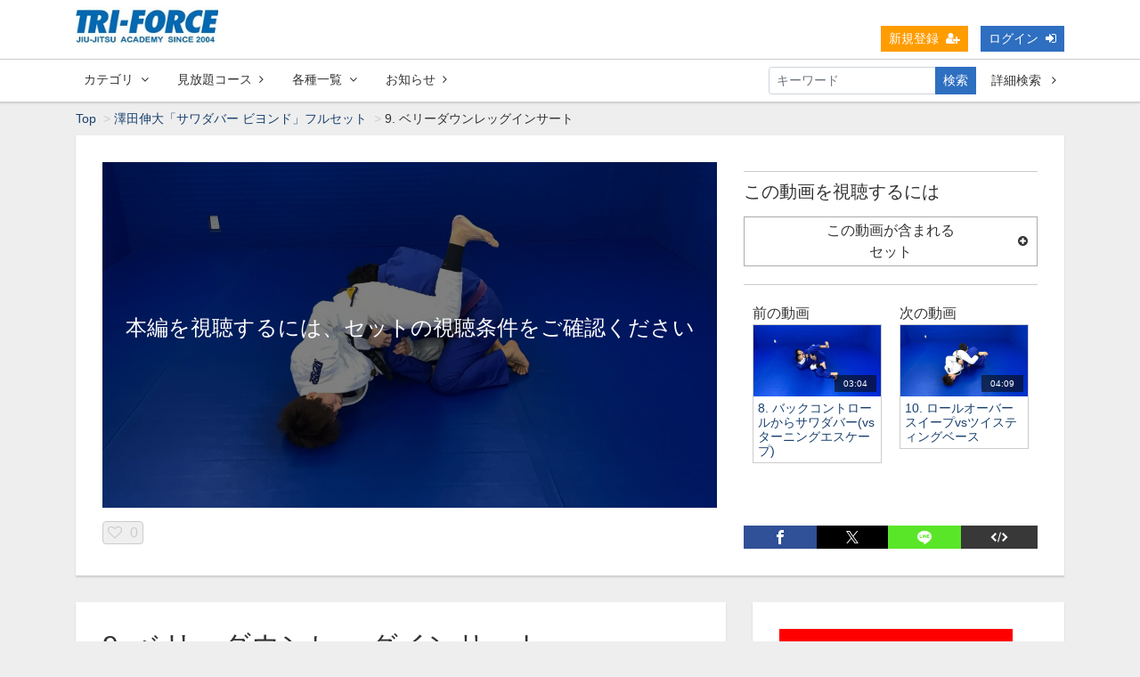

--- FILE ---
content_type: text/html; charset=UTF-8
request_url: https://triforce-online.com/set/1764/con/1753?from_category_id=3
body_size: 12566
content:
<!DOCTYPE html>
<html lang="ja">
    <head>
        <meta name="google-site-verification" content="vjTSWSdYlO_CQBsPXY-k255oRf8W6DEwSvXQPK7Mt1g" />
        <meta name="google-site-verification" content="String_we_ask_for">
        <meta name="google-site-verification" content="71ekclXdy3wLNuilfw4Ov6GLawJZOtTh5sgq_Eye5LY" />
        <meta charset="utf-8">
        <title>9. ベリーダウンレッグインサート | トライフォース柔術オンライントレーニング Tri-force BJJ online training</title>
        <meta name="viewport" content="width=device-width,initial-scale=1">
        <meta name="description" content="ベリーダウンレッグインサート
Belly down leg insert">
        <meta name="format-detection" content="telephone=no">
        <meta http-equiv="X-UA-Compatible" content="IE=edge">
        <link rel="icon" type="image/png" href="/file_upload/favicon_image.png">
        <link rel="manifest" href="https://triforce-online.com/manifest.json?ver=4.19.1">

                                    <meta property="og:type" content="article">
                        <meta property="og:title" content="9. ベリーダウンレッグインサート | トライフォース柔術オンライントレーニング Tri-force BJJ online training">
            <meta property="og:site_name" content="トライフォース柔術オンライントレーニング Tri-force BJJ online training">
            <meta property="og:description" content="ベリーダウンレッグインサート Belly down leg insert">
            <meta property="og:url" content="https://triforce-online.com/set/1764/con/1753?from_category_id=3">
            <meta property="og:image" content="https://triforce-online.com/storage/generated/images/thumbnail/960x540/content-a63fc8c5d915e1f1a40f40e6c7499863-thumbnail.jpg?ts=1751508943">
        
                    <meta name="twitter:card" content="summary">
            <meta name="twitter:title" content="9. ベリーダウンレッグインサート | トライフォース柔術オンライントレーニング Tri-force BJJ online training">
            <meta name="twitter:description" content="ベリーダウンレッグインサート Belly down leg insert">
            <meta name="twitter:url" content="https://triforce-online.com/set/1764/con/1753?from_category_id=3">
            <meta name="twitter:image" content="https://triforce-online.com/storage/generated/images/thumbnail/960x540/content-a63fc8c5d915e1f1a40f40e6c7499863-thumbnail.jpg?ts=1751508943">
        
                    <link rel="stylesheet" href="https://triforce-online.com/lib/slick/slick.css?ver=4.19.1">
            <link rel="stylesheet" href="https://triforce-online.com/lib/slick/slick-theme.css?ver=4.19.1">
            <link rel="stylesheet" href="https://triforce-online.com/css/bootstrap/bootstrap.css?ver=4.19.1">
            <link rel="stylesheet" href="https://triforce-online.com/css/font-awesome/font-awesome.css?ver=4.19.1">
            <link rel="stylesheet" href="https://triforce-online.com/css/jq-ui/jquery-ui.min.css?ver=4.19.1">
            <link rel="stylesheet" href="/file_upload/20250615.css">

                            <link rel="stylesheet" href="https://triforce-online.com/css/theme/blue.css?ver=4.19.1">
                    
        <script>
            var Socialcast = {};
            Socialcast.csrfToken = "wtBUwp6RvoO79OIoc7OXpe0mNNgubTCIIq5eZvW1";
                                </script>
                    <!-- script -->
            <script src="https://triforce-online.com/js/jquery-2.2.4.min.js?ver=4.19.1"></script>
            <script src="https://www.gstatic.com/firebasejs/5.5.7/firebase-app.js"></script>
            <script src="https://www.gstatic.com/firebasejs/5.5.7/firebase-messaging.js"></script>
            <script src="https://triforce-online.com/js/modernizr-custom.js?ver=4.19.1"></script>
            <!-- slick -->
            <script src="https://triforce-online.com/js/slick/slick.min.js?ver=4.19.1"></script>
            <!-- //slick -->
            <!-- tile.js -->
            <script src="https://triforce-online.com/js/jquery.tile.min.js?ver=4.19.1"></script>
            <!-- //tile.js -->
            <!-- bootstrap -->
            <script src="https://triforce-online.com/js/tether.min.js?ver=4.19.1"></script>
            <script src="https://triforce-online.com/js/bootstrap.min.js?ver=4.19.1"></script>
            <!-- //bootstrap -->
            <!-- datepicker -->
            <script src="https://triforce-online.com/js/jquery-ui.min.js?ver=4.19.1"></script>
            <script src="https://triforce-online.com/js/datepicker-ja.js?ver=4.19.1"></script>
            <!-- //datepicker -->

            <script src="https://cdnjs.cloudflare.com/ajax/libs/jsviews/1.0.1/jsviews.min.js"></script>
            <script src="https://triforce-online.com/js/moment.min.js?ver=4.19.1"></script>
            <script src="https://triforce-online.com/js/base.js?ver=4.19.1"></script>
            <script src="https://triforce-online.com/js/app.js?ver=4.19.1"></script>
            <script src="https://triforce-online.com/js/app.favorite.js?ver=4.19.1"></script>
            <script src="https://triforce-online.com/js/app.comment.js?ver=4.19.1"></script>
            <script src="https://triforce-online.com/js/app.watch-history.js?ver=4.19.1"></script>
                    
<script>
$(function(){
            var startTime = 0;
    
    if ('initPlayer' in window) {
        initPlayer(startTime);
    }

    if ('initSamplePlayer' in window) {
        initSamplePlayer();
    }
});
</script>
    </head>
    <body id="page-contents-show">
        <!-- Modal -->
<div class="modal fade" id="modal-login" tabindex="-1" role="dialog" aria-labelledby="modal-label-login" aria-hidden="true">
    <div class="modal-dialog" role="document">
        <div class="modal-content">
            <div class="modal-header">
                <h5 class="modal-title" id="modal-label-login">ログイン</h5>
                <button type="button" class="close" data-dismiss="modal" aria-label="Close">
                    <span aria-hidden="true">&times;</span>
                </button>
            </div>
            <div class="modal-body">
                    
                <div class="box-section">
                        <form method="POST" action="https://triforce-online.com/login" accept-charset="UTF-8" novalidate="novalidate"><input name="_token" type="hidden" value="wtBUwp6RvoO79OIoc7OXpe0mNNgubTCIIq5eZvW1">

                                    <div class="form-group"  >
    
    <label for="email" class="form-control-label marked required">メールアドレス</label>

        <input class="form-control" required="required" name="email" type="email" id="email">

    
            </div>
    
                                            <div class="form-group"  >
    
    <label for="password" class="form-control-label marked required">パスワード</label>

        <input class="form-control" required="required" name="password" type="password" id="password">

    
            </div>
    
                                

        <input class="form-control" name="redirect_to" type="hidden" value="https://triforce-online.com/set/1764/con/1753">

    

                                    <div class="btn-area-center"  >

<button class="btn btn-theme" type="submit">ログイン</button> 

    </div>

            
    </form>

                    <div class="btn-area-center">
                        <a class="btn" href="https://triforce-online.com/password/reset">ログインできない方はこちら<i class="fa fa-angle-right" aria-hidden="true"></i></a>
                                                    <a class="btn" href="https://triforce-online.com/entry?redirect_to=https%3A%2F%2Ftriforce-online.com%2Fset%2F1764%2Fcon%2F1753">新規登録はこちら<i class="fa fa-angle-right" aria-hidden="true"></i></a>
                                            </div>
                </div>
                                    
                <div class="box-section">
                    <h5>ソーシャルログイン</h5>
                    <div class="btn-area-center">
                                                    
                            <a class="btn btn-google icon" data-post="true" href="https://triforce-online.com/OAuth/google/login?redirect_to=https%3A%2F%2Ftriforce-online.com%2Fset%2F1764%2Fcon%2F1753"><span class="icon-google"></span>&nbsp;Googleでログイン<i class="fa fa-sign-in"></i></a>
                                            </div>
                </div>
                            </div>
        </div>
    </div>
</div>
<!-- //Modal -->
        <div class="modal fade" id="modal-buy" tabindex="-1" role="dialog" aria-labelledby="modal-label-login" aria-hidden="true">
  <div class="modal-dialog" role="document">
    <div class="modal-content">
      <div class="modal-header">
        <h5 class="modal-title" id="modal-label-login">
          購入するには会員登録が必要です
        </h5>
        <button type="button" class="close" data-dismiss="modal" aria-label="Close">
          <span aria-hidden="true">&times;</span>
        </button>
      </div>
      <div class="modal-body">
        <div class="box-section">
          <div class="row">
                            <div class="col-lg-6">
                  <p class="text-center mb-0">未登録の方は、新規登録</p>
                  <div class="btn-area-center mt-0">
                    <a class="btn btn-accent" href="https://triforce-online.com/entry">新規登録<i class="fa fa-user-plus" aria-hidden="true"></i></a>
                  </div>
                </div>
                <div class="col-lg-6">
                  <p class="text-center mb-0">会員の方はログイン</p>
                  <div class="btn-area-center mt-0">
                    <a class="btn btn-theme" href="https://triforce-online.com/login">ログイン<i class="fa fa-sign-in" aria-hidden="true"></i></a>
                  </div>
                </div>
                      </div>
        </div>
      </div>
    </div>
  </div>
</div>
<!-- //Modal -->

                    <header class="box-header">
    <nav>
        <div class="nav-inner">
            <div class="container">
                <div class="row align-items-end">
                    <div class="col-2">
                                                <div class="logo-area"><a href="https://triforce-online.com"><img src="/file_upload/tf_logo.jpg" alt="トライフォース柔術オンライントレーニング Tri-force BJJ online training"></a></div>
                                            </div>
                    <div class="col-10">
                        <ul class="global-nav-list text-right">
                                                                                                <li><a class="btn btn-accent btn-sm" href="https://triforce-online.com/entry">新規登録<i class="fa fa-user-plus" aria-hidden="true"></i></a></li>
                                                                <li><a class="btn btn-theme btn-sm" href="https://triforce-online.com/login?redirect_to=https%3A%2F%2Ftriforce-online.com%2Fset%2F1764%2Fcon%2F1753">ログイン<i class="fa fa-sign-in" aria-hidden="true"></i></a></li>
                            
                                                  </ul>
                      <!-- //row -->
                    </div>
                </div>
            </div>
        </div>
        <div class="nav-inner">
            <div class="container">
                <div class="row">
                    <div class="col-md-12">
                        <ul class="global-nav-list clearfix">
                            <li>
                                <div class="dropdown-wrapper">
                                    <span class="box-dropdown-key btn btn-global-nav btn-sm"> カテゴリ<i class="fa fa-angle-down" aria-hidden="true"></i></span>
                                    <div class="dropdown-container">
                                                                                     <ul class="category-list box-dropdown-target">                                            <li class="category-list-item">
                                            <h4 class="ttl-sm">
                                                <a class="major-category" href="https://triforce-online.com/contents/category/package">
                                                    単体教則作品
                                                </a>
                                            </h4>
                                            </li>
                                                                                                                                                                            <li class="category-list-item">
                                            <h4 class="ttl-sm">
                                                <a class="major-category" href="https://triforce-online.com/contents/category/seminar">
                                                    セミナー動画
                                                </a>
                                            </h4>
                                            </li>
                                                                                                                                                                            <li class="category-list-item">
                                            <h4 class="ttl-sm">
                                                <a class="major-category" href="https://triforce-online.com/contents/category/libraly">
                                                    テクニックライブラリー
                                                </a>
                                            </h4>
                                            </li>
                                                                                                                                                                            <li class="category-list-item">
                                            <h4 class="ttl-sm">
                                                <a class="major-category" href="https://triforce-online.com/contents/category/basic">
                                                    ベーシックカリキュラム
                                                </a>
                                            </h4>
                                            </li>
                                                                                                                                                                            <li class="category-list-item">
                                            <h4 class="ttl-sm">
                                                <a class="major-category" href="https://triforce-online.com/contents/category/advanced">
                                                    アドバンストカリキュラム
                                                </a>
                                            </h4>
                                            </li>
                                                                                                                                                                            <li class="category-list-item">
                                            <h4 class="ttl-sm">
                                                <a class="major-category" href="https://triforce-online.com/contents/category/master">
                                                    マスターカリキュラム
                                                </a>
                                            </h4>
                                            </li>
                                                                                                                                                                            <li class="category-list-item">
                                            <h4 class="ttl-sm">
                                                <a class="major-category" href="https://triforce-online.com/contents/category/basic-en">
                                                    BASIC Curriculum
                                                </a>
                                            </h4>
                                            </li>
                                             </ul>                                                                             <!-- // category-list -->
                                    </div>
                                </div>
                            </li>
                                                            <li>
                                    <a class="btn btn-global-nav btn-sm" href="https://triforce-online.com/courses">見放題コース<i class="fa fa-angle-right" aria-hidden="true"></i></a>
                                </li>
                                                                                    <li>
                                <div class="dropdown-wrapper">
                                    <span class="box-dropdown-key btn btn-global-nav btn-sm">各種一覧<i class="fa fa-angle-down" aria-hidden="true"></i></span>
                                    <div class="dropdown-container">
                                        <ul class="box-dropdown-target link-list">
                                            <li><a href="https://triforce-online.com/contents/search">新着順</a></li>
                                                                                            <li><a href="https://triforce-online.com/contents/search?s=pc&o=d">再生回数順</a></li>
                                                <li><a href="https://triforce-online.com/contents/search">全て</a></li>
                                                <li><a href="https://triforce-online.com/contents/search?s=fc&o=d">お気に入り順</a></li>
                                                                                                    <li><a href="https://triforce-online.com/contents/search?s=p&o=d">価格順</a></li>
                                                                                                <li><a href="https://triforce-online.com/contents/comming">公開予定の動画一覧</a></li>
                                                                                                                                </ul>
                                    </div>
                                </div>
                            </li>
                            <li>
                                <a class="btn btn-global-nav btn-sm" href="https://triforce-online.com/announce">お知らせ<i class="fa fa-angle-right" aria-hidden="true"></i></a>
                            </li>
                                                        <li>
                                <div class="box-search">
                                    <form class="form-inline" action="https://triforce-online.com/contents/search">
                                        <div class="input-group flex-nowrap align-items-center">
                                            <input class="form-control form-control-sm" name="q[keyword]" type="text" placeholder="キーワード">
                                            <button class="form-control form-control-sm btn-theme" type="submit">検索</button>
                                            <a class="btn btn-global-nav btn-sm ml-2" href="https://triforce-online.com/contents/search/start">詳細検索&nbsp;<i class="fa fa-angle-right" aria-hidden="true"></i></a>
                                        </div>
                                    </form>
                                </div>
                            </li>
                        </ul>
                    </div>
                </div>
                <!-- //row -->
            </div>
            <!-- // .container -->
        </div>
        <!-- // .nav-inner -->
    </nav>
</header>
        
            <main class="box-wrapper">
        


                        
            <nav class="box-breadCrumb">
    <div class="container">
        <ul class="list-breadCrumb">
            <li><a href="https://triforce-online.com">Top</a></li>
                                                <li><a href="https://triforce-online.com/set/1764">澤田伸大「サワダバー ビヨンド」フルセット</a></li>
                                                                <li>9. ベリーダウンレッグインサート</li>
                                    </ul>
    </div><!-- // .container -->
</nav><!-- // .box-breadCrumb -->
            
        <div class="container box-main">
            <div class="row">

                    <div class="col-12 box-content">
        <div class="tile-inner">
            <!-- 動画再生エリア -->
            <div class="row">
                <div class="col-md-8">
                    <div id="videoArea" class="movieWrap">
                                                <div id="videoBox" style="background-image:url(https://triforce-online.com/storage/generated/images/thumbnail/960x540/content-a63fc8c5d915e1f1a40f40e6c7499863-thumbnail.jpg?ts=1751508943); overflow:hidden;">
                            <div class="movieMessage">
                                                                    <p class="ttl-sm">本編を視聴するには、セットの視聴条件をご確認ください</p>
                                                            </div>
                                                    </div>
                                            </div>
                    <div class="box-contents-numbers">
                        <!-- お気に入り数 -->
                            <p class="favorite user-logoff" title="ログインが必要です" data-favorite="false" data-content-id="1753">
    <i class="fa fa-heart-o"></i>
    <span>0</span>
</p>
                        <!-- //お気に入り数 -->
                    </div>
                    <!-- //.box-contents-numbers -->
                </div>
                <div class="col-md-4">
                    <div class="box-contentsInfo">
                        <div class="box-contentsInfo-section">
                            <div class="content-status-box">
                            <span id="status-done" class="tag status-done" style="display: none;"><i class="fa fa-check"></i>視聴済</span>
            </div>
<!-- //.content-status-box -->
                                                    </div>
                        <div class="box-contentsInfo-section purchase-info-area">
                            <h4 class="ttl-xs">この動画を視聴するには</h4>
                                                                                                                                                    <h4 class="btn btn-block btn-toggle">この動画が含まれる<br>セット<i class="fa fa-sm fa-plus-circle"></i></h4>
    <div class="accordion-box">
        <ul>
                            <li><a href="https://triforce-online.com/set/1765">澤田伸大「サワダバー サーガ」トリロジーセット</a></li>
                            <li><a href="https://triforce-online.com/set/1764">澤田伸大「サワダバー ビヨンド」フルセット</a></li>
                            <li><a href="https://triforce-online.com/set/1763">澤田伸大「サワダバー ビヨンド（ボトム編）」</a></li>
                    </ul>
    </div>
                                                    </div>

                                                <div class="box-contentsInfo-section set-movie-area">
                                                        <div class="content-list-item">
                                <span>前の動画</span>
                                <article>
                                    <a href="https://triforce-online.com/set/1764/contents/1754">
                                        <div class="content-thumbnail">
                                            <div class="content-thumbnail-box">
                                                <div class="content-thumbnail-box-inner" style="background-image: url(https://triforce-online.com/storage/generated/images/thumbnail/960x540/content-231141b34c82aa95e48810a9d1b33a79-thumbnail.jpg?ts=1751508943);"></div>
                                                                                                    <time class="movie-time" datetime="03:04">03:04</time>
                                                                                            </div>
                                        </div>
                                        <div class="content-info-box">
                                            <h3>8. バックコントロールからサワダバー(vsターニングエスケープ)</h3>
                                        </div>
                                    </a>
                                </article>
                            </div>
                                                                                    <div class="content-list-item">
                                <span>次の動画</span>
                                <article>
                                    <a href="https://triforce-online.com/set/1764/contents/1752">
                                        <div class="content-thumbnail">
                                            <div class="content-thumbnail-box">
                                                <div class="content-thumbnail-box-inner" style="background-image: url(https://triforce-online.com/storage/generated/images/thumbnail/960x540/content-11c484ea9305ea4c7bb6b2e6d570d466-thumbnail.jpg?ts=1751508943);"></div>
                                                                                                    <time class="movie-time" datetime="04:09">04:09</time>
                                                                                            </div>
                                        </div>
                                        <div class="content-info-box">
                                            <h3>10. ロールオーバースイープvsツイスティングベース</h3>
                                        </div>
                                    </a>
                                </article>
                            </div>
                                                    </div>
                        
                                                                    </div>
                    <!-- //.box-contentsInfo -->
                    <div class="share-area">
    <a class="icon-facebook" href="http://www.facebook.com/sharer.php?u=https://triforce-online.com/set/1764/con/1753" onClick="window.open(encodeURI(decodeURI(this.href)),'fbsharewindow', 'width=480, height=720, toolbar=0, scrollbars=1, resizable=1'); return false;"></a>
    <a class="icon-twitter" href="http://x.com/intent/tweet?url=https://triforce-online.com/set/1764/con/1753" onClick="window.open(encodeURI(decodeURI(this.href)), 'twsharewindow', 'width=480, height=720, toolbar=0, scrollbars=1, resizable=1'); return false;" rel="nofollow"></a>
    <a class="icon-line" href="http://line.me/R/msg/text/?https://triforce-online.com/set/1764/con/1753" onClick="window.open(encodeURI(decodeURI(this.href)), 'linesharewindow', 'width=480, height=720, toolbar=0, scrollbars=1, resizable=1'); return false;" ></a>
            <a class="icon-embed no-scroll-target" href="#" data-toggle="modal" data-target="#embedModal"></a>
        <div class="modal" tabindex="-1" role="dialog" id="embedModal">
            <div class="modal-dialog modal-lg modal-dialog-centered" role="document">
                <div class="modal-content">
                    <div class="modal-header">
                        <h5 class="modal-title">埋め込みコード</h5>
                        <button type="button" class="close" data-dismiss="modal" aria-label="Close">
                            <span aria-hidden="true">&times;</span>
                        </button>
                    </div>
                    <div class="modal-body">
                        <div class="alert alert-success fade" role="alert" style="display:none;">
                            埋め込みコードをクリップボードにコピーしました 
                        </div>
                        <div class="form-row">
                            <div class="form-group col-sm-6 col-xs-12">
                                <select class="form-control" name="embedsize">
                                    <option value="640x360">640x360</option>
                                    <option value="704x396">704x396</option>
                                    <option value="1280x720">1280x720</option>
                                    <option value="custom">サイズを指定</option>
                                </select>
                            </div>
                            <div class="form-group col-sm-3 col-xs-6 customSize" style="display:none;">
                                <input type="text" class="form-control" name="width" placeholder="横幅(px)">
                            </div>
                            <div class="form-group col-sm-3 col-xs-6 customSize" style="display:none;">
                                <input type="text" class="form-control" name="height" placeholder="高さ(px)">
                            </div>
                        </div>
                        <div class="form-row">
                            <div class="form-group col-12">
                                <input type="text" class="form-control" name="embedcode">
                            </div>
                        </div>
                    </div>
                    <div class="modal-footer">
                        <button type="button" class="btn btn-theme" name="copy">コピー</button>
                        <button type="button" class="btn btn-theme" data-dismiss="modal">閉じる</button>
                    </div>
                </div>
            </div>
        </div>
        <script>
        $(function(){
            var embedUrl  = "https://triforce-online.com/contents/embed/1753";
            $('#embedModal input[name="width"]').on('change', function(){
                var width  = $(this).val();
                var height = Math.ceil(width*(9/16));
                var iframeTag = '<iframe width="'+width+'" height="'+height+'" src="'+embedUrl+'" frameborder="0" allowfullscreen></iframe>';

                $('#embedModal input[name="height"]').val(height);
                $('#embedModal input[name="embedcode"]').val(iframeTag);
            });

            $('#embedModal input[name="height"]').on('change', function(){
                var height = $(this).val();
                var width  = Math.ceil(height*(16/9));
                var iframeTag = '<iframe width="'+width+'" height="'+height+'" src="'+embedUrl+'" frameborder="0" allowfullscreen></iframe>';

                $('#embedModal input[name="width"]').val(width);
                $('#embedModal input[name="embedcode"]').val(iframeTag);
            });

            $('#embedModal select[name="embedsize"]').on('change', function(){
                var size = $(this).val().split('x');

                if (size.length == 1) {
                    $('#embedModal .customSize').show();
                }
                else if (size.length == 2) {
                    $('#embedModal .customSize').hide();
                    $('#embedModal input[name="width"]').val(size[0]).trigger('change');
                }
            }).trigger('change');

            $('#embedModal input[name="embedcode"]').on('focus', function(){
                $(this).select();
            });

            $('#embedModal button[name="copy"]').on('click', function(){
                $('#embedModal input[name="embedcode"]').select();
                $('#embedModal div[role="alert"]').show().addClass('show');
                document.execCommand('copy');
            })
            $('#embedModal').on('hide.bs.modal', function(){
                $('#embedModal div[role="alert"]').removeClass('show').hide();
            });
        })
        </script>
    </div>
                </div>
            </div>
        </div>
    </div>
 
                <div class="col-lg-8">
                                     <div class="tile-inner">
                            <section class="box-section">
        <h1 class="ttl-lg">9. ベリーダウンレッグインサート</h1>
        <p>ベリーダウンレッグインサート<br />
Belly down leg insert</p>
    </section>
    <section class="box-section">
        <h2 class="ttl-md">関連動画</h2>
                                        <div class="box-related-content">
                <h2 class="ttl-xs">セット：澤田伸大「サワダバー サーガ」トリロジーセット</h2>
                <div class="content-list js-list-slide">
                                                            


<div class="content-list-item ">
    <article>
        <a href="https://triforce-online.com/set/1765/contents/1045">
            <div class="content-thumbnail">
                <div class="content-thumbnail-box">
                    <div class="content-thumbnail-box-inner" style="background-image: url(https://triforce-online.com/storage/generated/images/thumbnail/960x540/content-a0e2a2c563d57df27213ede1ac4ac780-thumbnail.jpg?ts=1751508883);"></div>
                                            <time class="movie-time" datetime="01:23">01:23</time>
                                    </div>
            </div>
        </a>
        <div class="content-info-box">
            <div class="js-tilefix">
                <h3 class="ttl-xs ellipsis"><a href="https://triforce-online.com/set/1765/contents/1045">0. イントロダクション</a></h3>
                <div class="content-status-box">
                                                                            </div>
                <!-- //.content-status-box -->
                <div class="content-price">
                                            <span><i class="fa fa-user"></i>無料</span>
                                    </div>
                <!-- //.content-price -->
            </div>
            <!-- .js-tilefix -->
            <div class="box-contents-numbers">
                <!-- お気に入り数 -->
                    <p class="favorite user-logoff" title="ログインが必要です" data-favorite="false" data-content-id="1045">
    <i class="fa fa-heart-o"></i>
    <span>0</span>
</p>
                <!-- //お気に入り数 -->
            </div>
            <!-- //.box-contents-numbers -->
        </div>
        <!-- //.content-info-box -->
    </article>
</div>
<!-- //.content-list-item -->
                                                            


<div class="content-list-item ">
    <article>
        <a href="https://triforce-online.com/set/1765/contents/1043">
            <div class="content-thumbnail">
                <div class="content-thumbnail-box">
                    <div class="content-thumbnail-box-inner" style="background-image: url(https://triforce-online.com/storage/generated/images/thumbnail/960x540/content-b9141aff1412dc76340b3822d9ea6c72-thumbnail.jpg?ts=1751508883);"></div>
                                            <time class="movie-time" datetime="03:49">03:49</time>
                                    </div>
            </div>
        </a>
        <div class="content-info-box">
            <div class="js-tilefix">
                <h3 class="ttl-xs ellipsis"><a href="https://triforce-online.com/set/1765/contents/1043">1. エルボーフックグリップ、エルボーフックテイクダウン</a></h3>
                <div class="content-status-box">
                                                                            </div>
                <!-- //.content-status-box -->
                <div class="content-price">
                                    </div>
                <!-- //.content-price -->
            </div>
            <!-- .js-tilefix -->
            <div class="box-contents-numbers">
                <!-- お気に入り数 -->
                    <p class="favorite user-logoff" title="ログインが必要です" data-favorite="false" data-content-id="1043">
    <i class="fa fa-heart-o"></i>
    <span>0</span>
</p>
                <!-- //お気に入り数 -->
            </div>
            <!-- //.box-contents-numbers -->
        </div>
        <!-- //.content-info-box -->
    </article>
</div>
<!-- //.content-list-item -->
                                                            


<div class="content-list-item ">
    <article>
        <a href="https://triforce-online.com/set/1765/contents/1044">
            <div class="content-thumbnail">
                <div class="content-thumbnail-box">
                    <div class="content-thumbnail-box-inner" style="background-image: url(https://triforce-online.com/storage/generated/images/thumbnail/960x540/content-1019c8091693ef5c5f55970346633f92-thumbnail.jpg?ts=1751508883);"></div>
                                            <time class="movie-time" datetime="07:07">07:07</time>
                                    </div>
            </div>
        </a>
        <div class="content-info-box">
            <div class="js-tilefix">
                <h3 class="ttl-xs ellipsis"><a href="https://triforce-online.com/set/1765/contents/1044">2. ニーシールドハーフガードからサワダバー</a></h3>
                <div class="content-status-box">
                                                                            </div>
                <!-- //.content-status-box -->
                <div class="content-price">
                                    </div>
                <!-- //.content-price -->
            </div>
            <!-- .js-tilefix -->
            <div class="box-contents-numbers">
                <!-- お気に入り数 -->
                    <p class="favorite user-logoff" title="ログインが必要です" data-favorite="false" data-content-id="1044">
    <i class="fa fa-heart-o"></i>
    <span>0</span>
</p>
                <!-- //お気に入り数 -->
            </div>
            <!-- //.box-contents-numbers -->
        </div>
        <!-- //.content-info-box -->
    </article>
</div>
<!-- //.content-list-item -->
                                                            


<div class="content-list-item ">
    <article>
        <a href="https://triforce-online.com/set/1765/contents/1042">
            <div class="content-thumbnail">
                <div class="content-thumbnail-box">
                    <div class="content-thumbnail-box-inner" style="background-image: url(https://triforce-online.com/storage/generated/images/thumbnail/960x540/content-9ac403da7947a183884c18a67d3aa8de-thumbnail.jpg?ts=1751508883);"></div>
                                            <time class="movie-time" datetime="07:44">07:44</time>
                                    </div>
            </div>
        </a>
        <div class="content-info-box">
            <div class="js-tilefix">
                <h3 class="ttl-xs ellipsis"><a href="https://triforce-online.com/set/1765/contents/1042">3. グリップブレイク（パームカッター、リバースキムラ、レッグプッシュ）</a></h3>
                <div class="content-status-box">
                                                                            </div>
                <!-- //.content-status-box -->
                <div class="content-price">
                                    </div>
                <!-- //.content-price -->
            </div>
            <!-- .js-tilefix -->
            <div class="box-contents-numbers">
                <!-- お気に入り数 -->
                    <p class="favorite user-logoff" title="ログインが必要です" data-favorite="false" data-content-id="1042">
    <i class="fa fa-heart-o"></i>
    <span>0</span>
</p>
                <!-- //お気に入り数 -->
            </div>
            <!-- //.box-contents-numbers -->
        </div>
        <!-- //.content-info-box -->
    </article>
</div>
<!-- //.content-list-item -->
                                                            


<div class="content-list-item ">
    <article>
        <a href="https://triforce-online.com/set/1765/contents/1041">
            <div class="content-thumbnail">
                <div class="content-thumbnail-box">
                    <div class="content-thumbnail-box-inner" style="background-image: url(https://triforce-online.com/storage/generated/images/thumbnail/960x540/content-d736bb10d83a904aefc1d6ce93dc54b8-thumbnail.jpg?ts=1751508883);"></div>
                                            <time class="movie-time" datetime="11:32">11:32</time>
                                    </div>
            </div>
        </a>
        <div class="content-info-box">
            <div class="js-tilefix">
                <h3 class="ttl-xs ellipsis"><a href="https://triforce-online.com/set/1765/contents/1041">4. オーバーアンダーパスに対するサワダバーとリバースループチョーク</a></h3>
                <div class="content-status-box">
                                                                            </div>
                <!-- //.content-status-box -->
                <div class="content-price">
                                    </div>
                <!-- //.content-price -->
            </div>
            <!-- .js-tilefix -->
            <div class="box-contents-numbers">
                <!-- お気に入り数 -->
                    <p class="favorite user-logoff" title="ログインが必要です" data-favorite="false" data-content-id="1041">
    <i class="fa fa-heart-o"></i>
    <span>0</span>
</p>
                <!-- //お気に入り数 -->
            </div>
            <!-- //.box-contents-numbers -->
        </div>
        <!-- //.content-info-box -->
    </article>
</div>
<!-- //.content-list-item -->
                                                            


<div class="content-list-item ">
    <article>
        <a href="https://triforce-online.com/set/1765/contents/1040">
            <div class="content-thumbnail">
                <div class="content-thumbnail-box">
                    <div class="content-thumbnail-box-inner" style="background-image: url(https://triforce-online.com/storage/generated/images/thumbnail/960x540/content-537d9b6c927223c796cac288cced29df-thumbnail.jpg?ts=1751508883);"></div>
                                            <time class="movie-time" datetime="06:15">06:15</time>
                                    </div>
            </div>
        </a>
        <div class="content-info-box">
            <div class="js-tilefix">
                <h3 class="ttl-xs ellipsis"><a href="https://triforce-online.com/set/1765/contents/1040">5. スタッキングパスに対するサワダバー</a></h3>
                <div class="content-status-box">
                                                                            </div>
                <!-- //.content-status-box -->
                <div class="content-price">
                                    </div>
                <!-- //.content-price -->
            </div>
            <!-- .js-tilefix -->
            <div class="box-contents-numbers">
                <!-- お気に入り数 -->
                    <p class="favorite user-logoff" title="ログインが必要です" data-favorite="false" data-content-id="1040">
    <i class="fa fa-heart-o"></i>
    <span>0</span>
</p>
                <!-- //お気に入り数 -->
            </div>
            <!-- //.box-contents-numbers -->
        </div>
        <!-- //.content-info-box -->
    </article>
</div>
<!-- //.content-list-item -->
                                                            


<div class="content-list-item ">
    <article>
        <a href="https://triforce-online.com/set/1765/contents/1039">
            <div class="content-thumbnail">
                <div class="content-thumbnail-box">
                    <div class="content-thumbnail-box-inner" style="background-image: url(https://triforce-online.com/storage/generated/images/thumbnail/960x540/content-27ed0fb950b856b06e1273989422e7d3-thumbnail.jpg?ts=1751508883);"></div>
                                            <time class="movie-time" datetime="07:57">07:57</time>
                                    </div>
            </div>
        </a>
        <div class="content-info-box">
            <div class="js-tilefix">
                <h3 class="ttl-xs ellipsis"><a href="https://triforce-online.com/set/1765/contents/1039">6. リバースストレートアームロックコンビネーション</a></h3>
                <div class="content-status-box">
                                                                            </div>
                <!-- //.content-status-box -->
                <div class="content-price">
                                    </div>
                <!-- //.content-price -->
            </div>
            <!-- .js-tilefix -->
            <div class="box-contents-numbers">
                <!-- お気に入り数 -->
                    <p class="favorite user-logoff" title="ログインが必要です" data-favorite="false" data-content-id="1039">
    <i class="fa fa-heart-o"></i>
    <span>0</span>
</p>
                <!-- //お気に入り数 -->
            </div>
            <!-- //.box-contents-numbers -->
        </div>
        <!-- //.content-info-box -->
    </article>
</div>
<!-- //.content-list-item -->
                                                            


<div class="content-list-item ">
    <article>
        <a href="https://triforce-online.com/set/1765/contents/1038">
            <div class="content-thumbnail">
                <div class="content-thumbnail-box">
                    <div class="content-thumbnail-box-inner" style="background-image: url(https://triforce-online.com/storage/generated/images/thumbnail/960x540/content-6d70cb65d15211726dcce4c0e971e21c-thumbnail.jpg?ts=1751508883);"></div>
                                            <time class="movie-time" datetime="07:31">07:31</time>
                                    </div>
            </div>
        </a>
        <div class="content-info-box">
            <div class="js-tilefix">
                <h3 class="ttl-xs ellipsis"><a href="https://triforce-online.com/set/1765/contents/1038">7. シッティングガードからのサワダバー（ニーリング、スタンディング）</a></h3>
                <div class="content-status-box">
                                                                            </div>
                <!-- //.content-status-box -->
                <div class="content-price">
                                    </div>
                <!-- //.content-price -->
            </div>
            <!-- .js-tilefix -->
            <div class="box-contents-numbers">
                <!-- お気に入り数 -->
                    <p class="favorite user-logoff" title="ログインが必要です" data-favorite="false" data-content-id="1038">
    <i class="fa fa-heart-o"></i>
    <span>0</span>
</p>
                <!-- //お気に入り数 -->
            </div>
            <!-- //.box-contents-numbers -->
        </div>
        <!-- //.content-info-box -->
    </article>
</div>
<!-- //.content-list-item -->
                                                            


<div class="content-list-item ">
    <article>
        <a href="https://triforce-online.com/set/1765/contents/1037">
            <div class="content-thumbnail">
                <div class="content-thumbnail-box">
                    <div class="content-thumbnail-box-inner" style="background-image: url(https://triforce-online.com/storage/generated/images/thumbnail/960x540/content-eddb904a6db773755d2857aacadb1cb0-thumbnail.jpg?ts=1751508883);"></div>
                                            <time class="movie-time" datetime="08:08">08:08</time>
                                    </div>
            </div>
        </a>
        <div class="content-info-box">
            <div class="js-tilefix">
                <h3 class="ttl-xs ellipsis"><a href="https://triforce-online.com/set/1765/contents/1037">8. リバースデラヒーバガードからのサワダバー</a></h3>
                <div class="content-status-box">
                                                                            </div>
                <!-- //.content-status-box -->
                <div class="content-price">
                                    </div>
                <!-- //.content-price -->
            </div>
            <!-- .js-tilefix -->
            <div class="box-contents-numbers">
                <!-- お気に入り数 -->
                    <p class="favorite user-logoff" title="ログインが必要です" data-favorite="false" data-content-id="1037">
    <i class="fa fa-heart-o"></i>
    <span>0</span>
</p>
                <!-- //お気に入り数 -->
            </div>
            <!-- //.box-contents-numbers -->
        </div>
        <!-- //.content-info-box -->
    </article>
</div>
<!-- //.content-list-item -->
                                                            


<div class="content-list-item ">
    <article>
        <a href="https://triforce-online.com/set/1765/contents/1036">
            <div class="content-thumbnail">
                <div class="content-thumbnail-box">
                    <div class="content-thumbnail-box-inner" style="background-image: url(https://triforce-online.com/storage/generated/images/thumbnail/960x540/content-83fa5a432ae55c253d0e60dbfa716723-thumbnail.jpg?ts=1751508883);"></div>
                                            <time class="movie-time" datetime="07:11">07:11</time>
                                    </div>
            </div>
        </a>
        <div class="content-info-box">
            <div class="js-tilefix">
                <h3 class="ttl-xs ellipsis"><a href="https://triforce-online.com/set/1765/contents/1036">9. スタンディングからのサワダバー</a></h3>
                <div class="content-status-box">
                                                                            </div>
                <!-- //.content-status-box -->
                <div class="content-price">
                                    </div>
                <!-- //.content-price -->
            </div>
            <!-- .js-tilefix -->
            <div class="box-contents-numbers">
                <!-- お気に入り数 -->
                    <p class="favorite user-logoff" title="ログインが必要です" data-favorite="false" data-content-id="1036">
    <i class="fa fa-heart-o"></i>
    <span>0</span>
</p>
                <!-- //お気に入り数 -->
            </div>
            <!-- //.box-contents-numbers -->
        </div>
        <!-- //.content-info-box -->
    </article>
</div>
<!-- //.content-list-item -->
                                </div>
                <div class="btn-area-center">
                    <a class="btn btn-theme" href="https://triforce-online.com/set/1765">一覧へ<i class="fa fa-angle-right"></i></a>
                </div>
            </div>
                                <div class="box-related-content">
                <h2 class="ttl-xs">セット：澤田伸大「サワダバー ビヨンド」フルセット</h2>
                <div class="content-list js-list-slide">
                                                            


<div class="content-list-item ">
    <article>
        <a href="https://triforce-online.com/set/1764/contents/1762">
            <div class="content-thumbnail">
                <div class="content-thumbnail-box">
                    <div class="content-thumbnail-box-inner" style="background-image: url(https://triforce-online.com/storage/generated/images/thumbnail/960x540/content-17ed8abedc255908be746d245e50263a-thumbnail.jpg?ts=1751508944);"></div>
                                            <time class="movie-time" datetime="00:45">00:45</time>
                                    </div>
            </div>
        </a>
        <div class="content-info-box">
            <div class="js-tilefix">
                <h3 class="ttl-xs ellipsis"><a href="https://triforce-online.com/set/1764/contents/1762">0. イントロダクション</a></h3>
                <div class="content-status-box">
                                                                            </div>
                <!-- //.content-status-box -->
                <div class="content-price">
                                            <span><i class="fa fa-user"></i>無料</span>
                                    </div>
                <!-- //.content-price -->
            </div>
            <!-- .js-tilefix -->
            <div class="box-contents-numbers">
                <!-- お気に入り数 -->
                    <p class="favorite user-logoff" title="ログインが必要です" data-favorite="false" data-content-id="1762">
    <i class="fa fa-heart-o"></i>
    <span>0</span>
</p>
                <!-- //お気に入り数 -->
            </div>
            <!-- //.box-contents-numbers -->
        </div>
        <!-- //.content-info-box -->
    </article>
</div>
<!-- //.content-list-item -->
                                                            


<div class="content-list-item ">
    <article>
        <a href="https://triforce-online.com/set/1764/contents/1761">
            <div class="content-thumbnail">
                <div class="content-thumbnail-box">
                    <div class="content-thumbnail-box-inner" style="background-image: url(https://triforce-online.com/storage/generated/images/thumbnail/960x540/content-7283518d47a05a09d33779a17adf1707-thumbnail.jpg?ts=1751508944);"></div>
                                            <time class="movie-time" datetime="06:28">06:28</time>
                                    </div>
            </div>
        </a>
        <div class="content-info-box">
            <div class="js-tilefix">
                <h3 class="ttl-xs ellipsis"><a href="https://triforce-online.com/set/1764/contents/1761">1. サワダバーシステム(エルボーフック、レッグインサート、グリップブレイク)</a></h3>
                <div class="content-status-box">
                                                                            </div>
                <!-- //.content-status-box -->
                <div class="content-price">
                                    </div>
                <!-- //.content-price -->
            </div>
            <!-- .js-tilefix -->
            <div class="box-contents-numbers">
                <!-- お気に入り数 -->
                    <p class="favorite user-logoff" title="ログインが必要です" data-favorite="false" data-content-id="1761">
    <i class="fa fa-heart-o"></i>
    <span>0</span>
</p>
                <!-- //お気に入り数 -->
            </div>
            <!-- //.box-contents-numbers -->
        </div>
        <!-- //.content-info-box -->
    </article>
</div>
<!-- //.content-list-item -->
                                                            


<div class="content-list-item ">
    <article>
        <a href="https://triforce-online.com/set/1764/contents/1760">
            <div class="content-thumbnail">
                <div class="content-thumbnail-box">
                    <div class="content-thumbnail-box-inner" style="background-image: url(https://triforce-online.com/storage/generated/images/thumbnail/960x540/content-e22dd5dabde45eda5a1a67772c8e25dd-thumbnail.jpg?ts=1751508944);"></div>
                                            <time class="movie-time" datetime="04:03">04:03</time>
                                    </div>
            </div>
        </a>
        <div class="content-info-box">
            <div class="js-tilefix">
                <h3 class="ttl-xs ellipsis"><a href="https://triforce-online.com/set/1764/contents/1760">2. ニーシールハーフガードからサワダバー（クロスカラーグリップ）</a></h3>
                <div class="content-status-box">
                                                                            </div>
                <!-- //.content-status-box -->
                <div class="content-price">
                                    </div>
                <!-- //.content-price -->
            </div>
            <!-- .js-tilefix -->
            <div class="box-contents-numbers">
                <!-- お気に入り数 -->
                    <p class="favorite user-logoff" title="ログインが必要です" data-favorite="false" data-content-id="1760">
    <i class="fa fa-heart-o"></i>
    <span>0</span>
</p>
                <!-- //お気に入り数 -->
            </div>
            <!-- //.box-contents-numbers -->
        </div>
        <!-- //.content-info-box -->
    </article>
</div>
<!-- //.content-list-item -->
                                                            


<div class="content-list-item ">
    <article>
        <a href="https://triforce-online.com/set/1764/contents/1759">
            <div class="content-thumbnail">
                <div class="content-thumbnail-box">
                    <div class="content-thumbnail-box-inner" style="background-image: url(https://triforce-online.com/storage/generated/images/thumbnail/960x540/content-ba1b3eba322eab5d895aa3023fe78b9c-thumbnail.jpg?ts=1751508944);"></div>
                                            <time class="movie-time" datetime="03:01">03:01</time>
                                    </div>
            </div>
        </a>
        <div class="content-info-box">
            <div class="js-tilefix">
                <h3 class="ttl-xs ellipsis"><a href="https://triforce-online.com/set/1764/contents/1759">3. アイブラインドエントリー</a></h3>
                <div class="content-status-box">
                                                                            </div>
                <!-- //.content-status-box -->
                <div class="content-price">
                                    </div>
                <!-- //.content-price -->
            </div>
            <!-- .js-tilefix -->
            <div class="box-contents-numbers">
                <!-- お気に入り数 -->
                    <p class="favorite user-logoff" title="ログインが必要です" data-favorite="false" data-content-id="1759">
    <i class="fa fa-heart-o"></i>
    <span>0</span>
</p>
                <!-- //お気に入り数 -->
            </div>
            <!-- //.box-contents-numbers -->
        </div>
        <!-- //.content-info-box -->
    </article>
</div>
<!-- //.content-list-item -->
                                                            


<div class="content-list-item ">
    <article>
        <a href="https://triforce-online.com/set/1764/contents/1758">
            <div class="content-thumbnail">
                <div class="content-thumbnail-box">
                    <div class="content-thumbnail-box-inner" style="background-image: url(https://triforce-online.com/storage/generated/images/thumbnail/960x540/content-2612aa892d962d6f8056b195ca6e550d-thumbnail.jpg?ts=1751508944);"></div>
                                            <time class="movie-time" datetime="03:19">03:19</time>
                                    </div>
            </div>
        </a>
        <div class="content-info-box">
            <div class="js-tilefix">
                <h3 class="ttl-xs ellipsis"><a href="https://triforce-online.com/set/1764/contents/1758">4. ハンドラッソーエントリー</a></h3>
                <div class="content-status-box">
                                                                            </div>
                <!-- //.content-status-box -->
                <div class="content-price">
                                    </div>
                <!-- //.content-price -->
            </div>
            <!-- .js-tilefix -->
            <div class="box-contents-numbers">
                <!-- お気に入り数 -->
                    <p class="favorite user-logoff" title="ログインが必要です" data-favorite="false" data-content-id="1758">
    <i class="fa fa-heart-o"></i>
    <span>0</span>
</p>
                <!-- //お気に入り数 -->
            </div>
            <!-- //.box-contents-numbers -->
        </div>
        <!-- //.content-info-box -->
    </article>
</div>
<!-- //.content-list-item -->
                                                            


<div class="content-list-item ">
    <article>
        <a href="https://triforce-online.com/set/1764/contents/1757">
            <div class="content-thumbnail">
                <div class="content-thumbnail-box">
                    <div class="content-thumbnail-box-inner" style="background-image: url(https://triforce-online.com/storage/generated/images/thumbnail/960x540/content-d2cdf047a6674cef251d56544a3cf029-thumbnail.jpg?ts=1751508944);"></div>
                                            <time class="movie-time" datetime="03:22">03:22</time>
                                    </div>
            </div>
        </a>
        <div class="content-info-box">
            <div class="js-tilefix">
                <h3 class="ttl-xs ellipsis"><a href="https://triforce-online.com/set/1764/contents/1757">5. フォースドバージョンエントリーvsハイポスチャー</a></h3>
                <div class="content-status-box">
                                                                            </div>
                <!-- //.content-status-box -->
                <div class="content-price">
                                    </div>
                <!-- //.content-price -->
            </div>
            <!-- .js-tilefix -->
            <div class="box-contents-numbers">
                <!-- お気に入り数 -->
                    <p class="favorite user-logoff" title="ログインが必要です" data-favorite="false" data-content-id="1757">
    <i class="fa fa-heart-o"></i>
    <span>0</span>
</p>
                <!-- //お気に入り数 -->
            </div>
            <!-- //.box-contents-numbers -->
        </div>
        <!-- //.content-info-box -->
    </article>
</div>
<!-- //.content-list-item -->
                                                            


<div class="content-list-item ">
    <article>
        <a href="https://triforce-online.com/set/1764/contents/1756">
            <div class="content-thumbnail">
                <div class="content-thumbnail-box">
                    <div class="content-thumbnail-box-inner" style="background-image: url(https://triforce-online.com/storage/generated/images/thumbnail/960x540/content-cefab442b1728a7c1b49c63f1a55781c-thumbnail.jpg?ts=1751508944);"></div>
                                            <time class="movie-time" datetime="04:14">04:14</time>
                                    </div>
            </div>
        </a>
        <div class="content-info-box">
            <div class="js-tilefix">
                <h3 class="ttl-xs ellipsis"><a href="https://triforce-online.com/set/1764/contents/1756">6. ラッソー＋フロントカラーグリップガードからサワダバー</a></h3>
                <div class="content-status-box">
                                                                            </div>
                <!-- //.content-status-box -->
                <div class="content-price">
                                    </div>
                <!-- //.content-price -->
            </div>
            <!-- .js-tilefix -->
            <div class="box-contents-numbers">
                <!-- お気に入り数 -->
                    <p class="favorite user-logoff" title="ログインが必要です" data-favorite="false" data-content-id="1756">
    <i class="fa fa-heart-o"></i>
    <span>0</span>
</p>
                <!-- //お気に入り数 -->
            </div>
            <!-- //.box-contents-numbers -->
        </div>
        <!-- //.content-info-box -->
    </article>
</div>
<!-- //.content-list-item -->
                                                            


<div class="content-list-item ">
    <article>
        <a href="https://triforce-online.com/set/1764/contents/1755">
            <div class="content-thumbnail">
                <div class="content-thumbnail-box">
                    <div class="content-thumbnail-box-inner" style="background-image: url(https://triforce-online.com/storage/generated/images/thumbnail/960x540/content-d8d31bd778da8bdd536187c36e48892b-thumbnail.jpg?ts=1751508944);"></div>
                                            <time class="movie-time" datetime="05:29">05:29</time>
                                    </div>
            </div>
        </a>
        <div class="content-info-box">
            <div class="js-tilefix">
                <h3 class="ttl-xs ellipsis"><a href="https://triforce-online.com/set/1764/contents/1755">7. ロングステップパスカウンター（リバースアームロック、サワダバー）</a></h3>
                <div class="content-status-box">
                                                                            </div>
                <!-- //.content-status-box -->
                <div class="content-price">
                                    </div>
                <!-- //.content-price -->
            </div>
            <!-- .js-tilefix -->
            <div class="box-contents-numbers">
                <!-- お気に入り数 -->
                    <p class="favorite user-logoff" title="ログインが必要です" data-favorite="false" data-content-id="1755">
    <i class="fa fa-heart-o"></i>
    <span>0</span>
</p>
                <!-- //お気に入り数 -->
            </div>
            <!-- //.box-contents-numbers -->
        </div>
        <!-- //.content-info-box -->
    </article>
</div>
<!-- //.content-list-item -->
                                                            


<div class="content-list-item ">
    <article>
        <a href="https://triforce-online.com/set/1764/contents/1754">
            <div class="content-thumbnail">
                <div class="content-thumbnail-box">
                    <div class="content-thumbnail-box-inner" style="background-image: url(https://triforce-online.com/storage/generated/images/thumbnail/960x540/content-231141b34c82aa95e48810a9d1b33a79-thumbnail.jpg?ts=1751508943);"></div>
                                            <time class="movie-time" datetime="03:04">03:04</time>
                                    </div>
            </div>
        </a>
        <div class="content-info-box">
            <div class="js-tilefix">
                <h3 class="ttl-xs ellipsis"><a href="https://triforce-online.com/set/1764/contents/1754">8. バックコントロールからサワダバー(vsターニングエスケープ)</a></h3>
                <div class="content-status-box">
                                                                            </div>
                <!-- //.content-status-box -->
                <div class="content-price">
                                    </div>
                <!-- //.content-price -->
            </div>
            <!-- .js-tilefix -->
            <div class="box-contents-numbers">
                <!-- お気に入り数 -->
                    <p class="favorite user-logoff" title="ログインが必要です" data-favorite="false" data-content-id="1754">
    <i class="fa fa-heart-o"></i>
    <span>0</span>
</p>
                <!-- //お気に入り数 -->
            </div>
            <!-- //.box-contents-numbers -->
        </div>
        <!-- //.content-info-box -->
    </article>
</div>
<!-- //.content-list-item -->
                                                            


<div class="content-list-item ">
    <article>
        <a href="https://triforce-online.com/set/1764/contents/1753">
            <div class="content-thumbnail">
                <div class="content-thumbnail-box">
                    <div class="content-thumbnail-box-inner" style="background-image: url(https://triforce-online.com/storage/generated/images/thumbnail/960x540/content-a63fc8c5d915e1f1a40f40e6c7499863-thumbnail.jpg?ts=1751508943);"></div>
                                            <time class="movie-time" datetime="03:43">03:43</time>
                                    </div>
            </div>
        </a>
        <div class="content-info-box">
            <div class="js-tilefix">
                <h3 class="ttl-xs ellipsis"><a href="https://triforce-online.com/set/1764/contents/1753">9. ベリーダウンレッグインサート</a></h3>
                <div class="content-status-box">
                                                                            </div>
                <!-- //.content-status-box -->
                <div class="content-price">
                                    </div>
                <!-- //.content-price -->
            </div>
            <!-- .js-tilefix -->
            <div class="box-contents-numbers">
                <!-- お気に入り数 -->
                    <p class="favorite user-logoff" title="ログインが必要です" data-favorite="false" data-content-id="1753">
    <i class="fa fa-heart-o"></i>
    <span>0</span>
</p>
                <!-- //お気に入り数 -->
            </div>
            <!-- //.box-contents-numbers -->
        </div>
        <!-- //.content-info-box -->
    </article>
</div>
<!-- //.content-list-item -->
                                </div>
                <div class="btn-area-center">
                    <a class="btn btn-theme" href="https://triforce-online.com/set/1764">一覧へ<i class="fa fa-angle-right"></i></a>
                </div>
            </div>
                                <div class="box-related-content">
                <h2 class="ttl-xs">セット：澤田伸大「サワダバー ビヨンド（ボトム編）」</h2>
                <div class="content-list js-list-slide">
                                                            


<div class="content-list-item ">
    <article>
        <a href="https://triforce-online.com/set/1763/contents/1762">
            <div class="content-thumbnail">
                <div class="content-thumbnail-box">
                    <div class="content-thumbnail-box-inner" style="background-image: url(https://triforce-online.com/storage/generated/images/thumbnail/960x540/content-17ed8abedc255908be746d245e50263a-thumbnail.jpg?ts=1751508944);"></div>
                                            <time class="movie-time" datetime="00:45">00:45</time>
                                    </div>
            </div>
        </a>
        <div class="content-info-box">
            <div class="js-tilefix">
                <h3 class="ttl-xs ellipsis"><a href="https://triforce-online.com/set/1763/contents/1762">0. イントロダクション</a></h3>
                <div class="content-status-box">
                                                                            </div>
                <!-- //.content-status-box -->
                <div class="content-price">
                                            <span><i class="fa fa-user"></i>無料</span>
                                    </div>
                <!-- //.content-price -->
            </div>
            <!-- .js-tilefix -->
            <div class="box-contents-numbers">
                <!-- お気に入り数 -->
                    <p class="favorite user-logoff" title="ログインが必要です" data-favorite="false" data-content-id="1762">
    <i class="fa fa-heart-o"></i>
    <span>0</span>
</p>
                <!-- //お気に入り数 -->
            </div>
            <!-- //.box-contents-numbers -->
        </div>
        <!-- //.content-info-box -->
    </article>
</div>
<!-- //.content-list-item -->
                                                            


<div class="content-list-item ">
    <article>
        <a href="https://triforce-online.com/set/1763/contents/1761">
            <div class="content-thumbnail">
                <div class="content-thumbnail-box">
                    <div class="content-thumbnail-box-inner" style="background-image: url(https://triforce-online.com/storage/generated/images/thumbnail/960x540/content-7283518d47a05a09d33779a17adf1707-thumbnail.jpg?ts=1751508944);"></div>
                                            <time class="movie-time" datetime="06:28">06:28</time>
                                    </div>
            </div>
        </a>
        <div class="content-info-box">
            <div class="js-tilefix">
                <h3 class="ttl-xs ellipsis"><a href="https://triforce-online.com/set/1763/contents/1761">1. サワダバーシステム(エルボーフック、レッグインサート、グリップブレイク)</a></h3>
                <div class="content-status-box">
                                                                            </div>
                <!-- //.content-status-box -->
                <div class="content-price">
                                    </div>
                <!-- //.content-price -->
            </div>
            <!-- .js-tilefix -->
            <div class="box-contents-numbers">
                <!-- お気に入り数 -->
                    <p class="favorite user-logoff" title="ログインが必要です" data-favorite="false" data-content-id="1761">
    <i class="fa fa-heart-o"></i>
    <span>0</span>
</p>
                <!-- //お気に入り数 -->
            </div>
            <!-- //.box-contents-numbers -->
        </div>
        <!-- //.content-info-box -->
    </article>
</div>
<!-- //.content-list-item -->
                                                            


<div class="content-list-item ">
    <article>
        <a href="https://triforce-online.com/set/1763/contents/1760">
            <div class="content-thumbnail">
                <div class="content-thumbnail-box">
                    <div class="content-thumbnail-box-inner" style="background-image: url(https://triforce-online.com/storage/generated/images/thumbnail/960x540/content-e22dd5dabde45eda5a1a67772c8e25dd-thumbnail.jpg?ts=1751508944);"></div>
                                            <time class="movie-time" datetime="04:03">04:03</time>
                                    </div>
            </div>
        </a>
        <div class="content-info-box">
            <div class="js-tilefix">
                <h3 class="ttl-xs ellipsis"><a href="https://triforce-online.com/set/1763/contents/1760">2. ニーシールハーフガードからサワダバー（クロスカラーグリップ）</a></h3>
                <div class="content-status-box">
                                                                            </div>
                <!-- //.content-status-box -->
                <div class="content-price">
                                    </div>
                <!-- //.content-price -->
            </div>
            <!-- .js-tilefix -->
            <div class="box-contents-numbers">
                <!-- お気に入り数 -->
                    <p class="favorite user-logoff" title="ログインが必要です" data-favorite="false" data-content-id="1760">
    <i class="fa fa-heart-o"></i>
    <span>0</span>
</p>
                <!-- //お気に入り数 -->
            </div>
            <!-- //.box-contents-numbers -->
        </div>
        <!-- //.content-info-box -->
    </article>
</div>
<!-- //.content-list-item -->
                                                            


<div class="content-list-item ">
    <article>
        <a href="https://triforce-online.com/set/1763/contents/1759">
            <div class="content-thumbnail">
                <div class="content-thumbnail-box">
                    <div class="content-thumbnail-box-inner" style="background-image: url(https://triforce-online.com/storage/generated/images/thumbnail/960x540/content-ba1b3eba322eab5d895aa3023fe78b9c-thumbnail.jpg?ts=1751508944);"></div>
                                            <time class="movie-time" datetime="03:01">03:01</time>
                                    </div>
            </div>
        </a>
        <div class="content-info-box">
            <div class="js-tilefix">
                <h3 class="ttl-xs ellipsis"><a href="https://triforce-online.com/set/1763/contents/1759">3. アイブラインドエントリー</a></h3>
                <div class="content-status-box">
                                                                            </div>
                <!-- //.content-status-box -->
                <div class="content-price">
                                    </div>
                <!-- //.content-price -->
            </div>
            <!-- .js-tilefix -->
            <div class="box-contents-numbers">
                <!-- お気に入り数 -->
                    <p class="favorite user-logoff" title="ログインが必要です" data-favorite="false" data-content-id="1759">
    <i class="fa fa-heart-o"></i>
    <span>0</span>
</p>
                <!-- //お気に入り数 -->
            </div>
            <!-- //.box-contents-numbers -->
        </div>
        <!-- //.content-info-box -->
    </article>
</div>
<!-- //.content-list-item -->
                                                            


<div class="content-list-item ">
    <article>
        <a href="https://triforce-online.com/set/1763/contents/1758">
            <div class="content-thumbnail">
                <div class="content-thumbnail-box">
                    <div class="content-thumbnail-box-inner" style="background-image: url(https://triforce-online.com/storage/generated/images/thumbnail/960x540/content-2612aa892d962d6f8056b195ca6e550d-thumbnail.jpg?ts=1751508944);"></div>
                                            <time class="movie-time" datetime="03:19">03:19</time>
                                    </div>
            </div>
        </a>
        <div class="content-info-box">
            <div class="js-tilefix">
                <h3 class="ttl-xs ellipsis"><a href="https://triforce-online.com/set/1763/contents/1758">4. ハンドラッソーエントリー</a></h3>
                <div class="content-status-box">
                                                                            </div>
                <!-- //.content-status-box -->
                <div class="content-price">
                                    </div>
                <!-- //.content-price -->
            </div>
            <!-- .js-tilefix -->
            <div class="box-contents-numbers">
                <!-- お気に入り数 -->
                    <p class="favorite user-logoff" title="ログインが必要です" data-favorite="false" data-content-id="1758">
    <i class="fa fa-heart-o"></i>
    <span>0</span>
</p>
                <!-- //お気に入り数 -->
            </div>
            <!-- //.box-contents-numbers -->
        </div>
        <!-- //.content-info-box -->
    </article>
</div>
<!-- //.content-list-item -->
                                                            


<div class="content-list-item ">
    <article>
        <a href="https://triforce-online.com/set/1763/contents/1757">
            <div class="content-thumbnail">
                <div class="content-thumbnail-box">
                    <div class="content-thumbnail-box-inner" style="background-image: url(https://triforce-online.com/storage/generated/images/thumbnail/960x540/content-d2cdf047a6674cef251d56544a3cf029-thumbnail.jpg?ts=1751508944);"></div>
                                            <time class="movie-time" datetime="03:22">03:22</time>
                                    </div>
            </div>
        </a>
        <div class="content-info-box">
            <div class="js-tilefix">
                <h3 class="ttl-xs ellipsis"><a href="https://triforce-online.com/set/1763/contents/1757">5. フォースドバージョンエントリーvsハイポスチャー</a></h3>
                <div class="content-status-box">
                                                                            </div>
                <!-- //.content-status-box -->
                <div class="content-price">
                                    </div>
                <!-- //.content-price -->
            </div>
            <!-- .js-tilefix -->
            <div class="box-contents-numbers">
                <!-- お気に入り数 -->
                    <p class="favorite user-logoff" title="ログインが必要です" data-favorite="false" data-content-id="1757">
    <i class="fa fa-heart-o"></i>
    <span>0</span>
</p>
                <!-- //お気に入り数 -->
            </div>
            <!-- //.box-contents-numbers -->
        </div>
        <!-- //.content-info-box -->
    </article>
</div>
<!-- //.content-list-item -->
                                                            


<div class="content-list-item ">
    <article>
        <a href="https://triforce-online.com/set/1763/contents/1756">
            <div class="content-thumbnail">
                <div class="content-thumbnail-box">
                    <div class="content-thumbnail-box-inner" style="background-image: url(https://triforce-online.com/storage/generated/images/thumbnail/960x540/content-cefab442b1728a7c1b49c63f1a55781c-thumbnail.jpg?ts=1751508944);"></div>
                                            <time class="movie-time" datetime="04:14">04:14</time>
                                    </div>
            </div>
        </a>
        <div class="content-info-box">
            <div class="js-tilefix">
                <h3 class="ttl-xs ellipsis"><a href="https://triforce-online.com/set/1763/contents/1756">6. ラッソー＋フロントカラーグリップガードからサワダバー</a></h3>
                <div class="content-status-box">
                                                                            </div>
                <!-- //.content-status-box -->
                <div class="content-price">
                                    </div>
                <!-- //.content-price -->
            </div>
            <!-- .js-tilefix -->
            <div class="box-contents-numbers">
                <!-- お気に入り数 -->
                    <p class="favorite user-logoff" title="ログインが必要です" data-favorite="false" data-content-id="1756">
    <i class="fa fa-heart-o"></i>
    <span>0</span>
</p>
                <!-- //お気に入り数 -->
            </div>
            <!-- //.box-contents-numbers -->
        </div>
        <!-- //.content-info-box -->
    </article>
</div>
<!-- //.content-list-item -->
                                                            


<div class="content-list-item ">
    <article>
        <a href="https://triforce-online.com/set/1763/contents/1755">
            <div class="content-thumbnail">
                <div class="content-thumbnail-box">
                    <div class="content-thumbnail-box-inner" style="background-image: url(https://triforce-online.com/storage/generated/images/thumbnail/960x540/content-d8d31bd778da8bdd536187c36e48892b-thumbnail.jpg?ts=1751508944);"></div>
                                            <time class="movie-time" datetime="05:29">05:29</time>
                                    </div>
            </div>
        </a>
        <div class="content-info-box">
            <div class="js-tilefix">
                <h3 class="ttl-xs ellipsis"><a href="https://triforce-online.com/set/1763/contents/1755">7. ロングステップパスカウンター（リバースアームロック、サワダバー）</a></h3>
                <div class="content-status-box">
                                                                            </div>
                <!-- //.content-status-box -->
                <div class="content-price">
                                    </div>
                <!-- //.content-price -->
            </div>
            <!-- .js-tilefix -->
            <div class="box-contents-numbers">
                <!-- お気に入り数 -->
                    <p class="favorite user-logoff" title="ログインが必要です" data-favorite="false" data-content-id="1755">
    <i class="fa fa-heart-o"></i>
    <span>0</span>
</p>
                <!-- //お気に入り数 -->
            </div>
            <!-- //.box-contents-numbers -->
        </div>
        <!-- //.content-info-box -->
    </article>
</div>
<!-- //.content-list-item -->
                                                            


<div class="content-list-item ">
    <article>
        <a href="https://triforce-online.com/set/1763/contents/1754">
            <div class="content-thumbnail">
                <div class="content-thumbnail-box">
                    <div class="content-thumbnail-box-inner" style="background-image: url(https://triforce-online.com/storage/generated/images/thumbnail/960x540/content-231141b34c82aa95e48810a9d1b33a79-thumbnail.jpg?ts=1751508943);"></div>
                                            <time class="movie-time" datetime="03:04">03:04</time>
                                    </div>
            </div>
        </a>
        <div class="content-info-box">
            <div class="js-tilefix">
                <h3 class="ttl-xs ellipsis"><a href="https://triforce-online.com/set/1763/contents/1754">8. バックコントロールからサワダバー(vsターニングエスケープ)</a></h3>
                <div class="content-status-box">
                                                                            </div>
                <!-- //.content-status-box -->
                <div class="content-price">
                                    </div>
                <!-- //.content-price -->
            </div>
            <!-- .js-tilefix -->
            <div class="box-contents-numbers">
                <!-- お気に入り数 -->
                    <p class="favorite user-logoff" title="ログインが必要です" data-favorite="false" data-content-id="1754">
    <i class="fa fa-heart-o"></i>
    <span>0</span>
</p>
                <!-- //お気に入り数 -->
            </div>
            <!-- //.box-contents-numbers -->
        </div>
        <!-- //.content-info-box -->
    </article>
</div>
<!-- //.content-list-item -->
                                                            


<div class="content-list-item ">
    <article>
        <a href="https://triforce-online.com/set/1763/contents/1753">
            <div class="content-thumbnail">
                <div class="content-thumbnail-box">
                    <div class="content-thumbnail-box-inner" style="background-image: url(https://triforce-online.com/storage/generated/images/thumbnail/960x540/content-a63fc8c5d915e1f1a40f40e6c7499863-thumbnail.jpg?ts=1751508943);"></div>
                                            <time class="movie-time" datetime="03:43">03:43</time>
                                    </div>
            </div>
        </a>
        <div class="content-info-box">
            <div class="js-tilefix">
                <h3 class="ttl-xs ellipsis"><a href="https://triforce-online.com/set/1763/contents/1753">9. ベリーダウンレッグインサート</a></h3>
                <div class="content-status-box">
                                                                            </div>
                <!-- //.content-status-box -->
                <div class="content-price">
                                    </div>
                <!-- //.content-price -->
            </div>
            <!-- .js-tilefix -->
            <div class="box-contents-numbers">
                <!-- お気に入り数 -->
                    <p class="favorite user-logoff" title="ログインが必要です" data-favorite="false" data-content-id="1753">
    <i class="fa fa-heart-o"></i>
    <span>0</span>
</p>
                <!-- //お気に入り数 -->
            </div>
            <!-- //.box-contents-numbers -->
        </div>
        <!-- //.content-info-box -->
    </article>
</div>
<!-- //.content-list-item -->
                                </div>
                <div class="btn-area-center">
                    <a class="btn btn-theme" href="https://triforce-online.com/set/1763">一覧へ<i class="fa fa-angle-right"></i></a>
                </div>
            </div>
                
                            </section>
                        </div>
                </div>
                <aside class="col-lg-4 box-sidemenu is-pc">
                                                <div class="tile-inner" style="text-align: left;"><a href="https://www.triforce-bjj.com/technique-exam/" target="_blank"
  rel="noopener"><img class="img-responsive" title="テクニック検定" src="/uploads/files/kentei01small.jpg" alt="" /></a> 
  <br
  /><a href="http://www.triforce-bjj.com/" target="_blank" rel="noopener"><img class="img-responsive" title="トライフォース柔術 公式ウェブサイト" src="/uploads/files/web.jpg" alt="" /></a> 
  <br
  />
  <iframe style="border: none; overflow: hidden;" src="https://www.facebook.com/plugins/page.php?href=https%3A%2F%2Fwww.facebook.com%2Ftriforcebjj%2F&amp;tabs=timeline&amp;width=262&amp;height=500&amp;small_header=false&amp;adapt_container_width=true&amp;hide_cover=false&amp;show_facepile=true&amp;appId=1772530216319186"
  width="262" height="500" frameborder="0" scrolling="no"></iframe>
</div>

<div class="tile-inner">
    <h2 class="ttl-sm">お知らせ</h2>
    <ul class="news-list">
                    <li class="news-list-item">
    <div class="news-info">
        <time datetime="2025-08-07 11:28:04">2025.08.07</time>
                    </div>
    <h3 class="text-plain ellipsis"><a href="https://triforce-online.com/announce/43">月額見放題の料金改定（新規のみ）</a></h3>
</li>
                    <li class="news-list-item">
    <div class="news-info">
        <time datetime="2025-07-24 11:17:43">2025.07.24</time>
                    </div>
    <h3 class="text-plain ellipsis"><a href="https://triforce-online.com/announce/42">新しいお支払い方法がご利用可能になりました</a></h3>
</li>
                    <li class="news-list-item">
    <div class="news-info">
        <time datetime="2025-07-03 23:42:57">2025.07.03</time>
                    </div>
    <h3 class="text-plain ellipsis"><a href="https://triforce-online.com/announce/41">不具合が復旧しました</a></h3>
</li>
                    <li class="news-list-item">
    <div class="news-info">
        <time datetime="2025-07-03 19:14:14">2025.07.03</time>
                    </div>
    <h3 class="text-plain ellipsis"><a href="https://triforce-online.com/announce/40">動画視聴の不具合</a></h3>
</li>
                    <li class="news-list-item">
    <div class="news-info">
        <time datetime="2025-06-06 11:36:51">2025.06.06</time>
                    </div>
    <h3 class="text-plain ellipsis"><a href="https://triforce-online.com/announce/39">【バージョンアップ作業】7/3(木) 10時～15時</a></h3>
</li>
            </ul>
    <div class="btn-area-center">
        <a class="btn btn-theme btn-center" href="https://triforce-online.com/announce">もっと見る <i class="fa fa-angle-right" aria-hidden="true"></i></a>
    </div>
</div>

                    
        <div class="tile-inner">
        <h2 class="ttl-sm">新着動画</h2>
        <div class="content-list">
                                    

<div class="content-list-item">
    <article>
        <a href="https://triforce-online.com/set/3364">
            <div class="content-thumbnail">
                <div class="content-thumbnail-box">
                    <div class="content-thumbnail-box-inner" style="background-image: url(https://triforce-online.com/storage/generated/images/thumbnail/960x540/content-8a1ee9f2b7abe6e88d1a479ab6a42c5e-thumbnail.jpg?ts=1763914490);"></div>
                                        <span class="label-set">セット</span>
                                    </div>
            </div>
            <div class="content-info-box">
                <h3 class="ellipsis">吉永力「インサイドヒールフック」</h3>
            </div>
        </a>
    </article>
</div>
                                                    

<div class="content-list-item">
    <article>
        <a href="https://triforce-online.com/contents/3388">
            <div class="content-thumbnail">
                <div class="content-thumbnail-box">
                    <div class="content-thumbnail-box-inner" style="background-image: url(https://triforce-online.com/storage/generated/images/thumbnail/960x540/content-621fbd17da27241c58015eabe4164a52-thumbnail.jpg?ts=1765957983);"></div>
                                            <time class="movie-time" datetime="33:43">33:43</time>
                                    </div>
            </div>
            <div class="content-info-box">
                <h3 class="ellipsis">芝本幸司「Xガード」セミナー in トライフォース池袋(2025/12/15)</h3>
            </div>
        </a>
    </article>
</div>
                                                    

<div class="content-list-item">
    <article>
        <a href="https://triforce-online.com/contents/3387">
            <div class="content-thumbnail">
                <div class="content-thumbnail-box">
                    <div class="content-thumbnail-box-inner" style="background-image: url(https://triforce-online.com/storage/generated/images/thumbnail/960x540/content-4a11654ad1e1e48352252859ff3032a0-thumbnail.jpg?ts=1765776210);"></div>
                                            <time class="movie-time" datetime="26:55">26:55</time>
                                    </div>
            </div>
            <div class="content-info-box">
                <h3 class="ellipsis">坂野開「オクトパスガード」セミナー in トライフォース五反田(2025/12/14)</h3>
            </div>
        </a>
    </article>
</div>
                                                    

<div class="content-list-item">
    <article>
        <a href="https://triforce-online.com/contents/3383">
            <div class="content-thumbnail">
                <div class="content-thumbnail-box">
                    <div class="content-thumbnail-box-inner" style="background-image: url(https://triforce-online.com/storage/generated/images/thumbnail/960x540/content-0668e20b3c9e9185b04b3d2a9dc8fa2d-thumbnail.jpg?ts=1765102299);"></div>
                                            <time class="movie-time" datetime="31:15">31:15</time>
                                    </div>
            </div>
            <div class="content-info-box">
                <h3 class="ellipsis">石井晴「ラッソースイープ」セミナー in トライフォース新宿(2025/12/6)</h3>
            </div>
        </a>
    </article>
</div>
                                                    

<div class="content-list-item">
    <article>
        <a href="https://triforce-online.com/contents/3354">
            <div class="content-thumbnail">
                <div class="content-thumbnail-box">
                    <div class="content-thumbnail-box-inner" style="background-image: url(https://triforce-online.com/storage/generated/images/thumbnail/960x540/content-d2cd33e9c0236a8c2d8bd3fa91ad3acf-thumbnail.jpg?ts=1763481485);"></div>
                                            <time class="movie-time" datetime="31:59">31:59</time>
                                    </div>
            </div>
            <div class="content-info-box">
                <h3 class="ellipsis">山田秀之「スタッキングパス&amp;クローズドガード解除」セミナー in トライフォース池袋(2025/11/15)</h3>
            </div>
        </a>
    </article>
</div>
                    </div>
        <div class="btn-area-center">
            <a class="btn btn-theme btn-center" href="https://triforce-online.com/contents/search">もっと見る <i class="fa fa-angle-right" aria-hidden="true"></i></a>
        </div>
    </div>
    <!-- //.tile-inner -->
                                        </aside>
            </div>
        </div>
    </main>

                    <footer class="box-footer">
    <a id="toTopBtn" href="#"><i class="fa fa-chevron-up"></i></a>
    <div class="container">
        <div class="site-info-box">
            <h2 class="ttl-sm"><a href="https://triforce-online.com">トライフォース柔術オンライントレーニング Tri-force BJJ online training</a></h2>
            <p>Tri-force jiu-jitsu online training</p>
        </div>
        <!-- //.site-info-box -->
        <nav class="row">
            <div class="col-lg-8">
                <h3 class="ttl-xs">カテゴリ</h3>
                <div class="container-fluid">
                                             <ul class="row category-list">                        <li class="category-list-item col-sm-6 col-md-4">
                        <h4 class="ttl-sm"><a class="major-category" href="https://triforce-online.com/contents/category/package">単体教則作品</a></h4>
                        </li>
                                                                                            <li class="category-list-item col-sm-6 col-md-4">
                        <h4 class="ttl-sm"><a class="major-category" href="https://triforce-online.com/contents/category/seminar">セミナー動画</a></h4>
                        </li>
                                                                                            <li class="category-list-item col-sm-6 col-md-4">
                        <h4 class="ttl-sm"><a class="major-category" href="https://triforce-online.com/contents/category/libraly">テクニックライブラリー</a></h4>
                        </li>
                                                                                            <li class="category-list-item col-sm-6 col-md-4">
                        <h4 class="ttl-sm"><a class="major-category" href="https://triforce-online.com/contents/category/basic">ベーシックカリキュラム</a></h4>
                        </li>
                                                                                            <li class="category-list-item col-sm-6 col-md-4">
                        <h4 class="ttl-sm"><a class="major-category" href="https://triforce-online.com/contents/category/advanced">アドバンストカリキュラム</a></h4>
                        </li>
                                                                                            <li class="category-list-item col-sm-6 col-md-4">
                        <h4 class="ttl-sm"><a class="major-category" href="https://triforce-online.com/contents/category/master">マスターカリキュラム</a></h4>
                        </li>
                                                                                            <li class="category-list-item col-sm-6 col-md-4">
                        <h4 class="ttl-sm"><a class="major-category" href="https://triforce-online.com/contents/category/basic-en">BASIC Curriculum</a></h4>
                        </li>
                         </ul>                      
                    <!-- // category-list -->
                </div>
            </div>
            <div class="col-lg-4">
                <h3 class="ttl-xs">メニュー</h3>
                <div class="container">
                    <div class="row">
                        <ul class="col-6 footer-link">
                            <li><a href="https://triforce-online.com/announce"><i class="fa fa-info-circle fa-fw" aria-hidden="true"></i>お知らせ</a></li>
                            <li><a href="https://triforce-online.com/inquiry"><i class="fa fa-envelope fa-fw" aria-hidden="true"></i>お問い合わせ</a></li>
                        </ul>
                        <ul class="col-6 footer-link">
                            <li><a href="https://triforce-online.com/pub/privacy"><i class="fa fa-address-card-o fa-fw" aria-hidden="true"></i>プライバシーポリシー</a></li>
                            <li><a href="https://triforce-online.com/pub/agreement"><i class="fa fa-check-square-o fa-fw" aria-hidden="true"></i>利用規約</a></li>
                            <li><a href="https://triforce-online.com/pub/ascp"><i class="fa fa-handshake-o fa-fw" aria-hidden="true"></i>特定商取引法に基づく表記</a></li>
                        </ul>
                    </div>
                </div>
            </div>
        </nav>
        <!-- //.row -->
    </div>
    <div class="box-copyright">
        <div class="container text-center">
            <small>(c)Tri-force Inc</small>
        </div>
    </div>
</footer>
        
    </body>
</html>


--- FILE ---
content_type: text/css
request_url: https://triforce-online.com/css/theme/blue.css?ver=4.19.1
body_size: 1053
content:
@charset "UTF-8";
/* カラー用スタイル */
/* PC・SP共通 layout
 ------------------ */
a {
  color: #1a406f;
}

a:visited, a:focus {
  color: #1a406f;
}

a:hover {
  color: #2e6fc1;
}

.page-item .page-link {
  color: #1a406f;
}

.page-item .page-link:hover {
  color: #245798;
}

.page-item.active .page-link {
  background-color: #2e6fc1;
  border-color: #2e6fc1;
}

.nav-tabs .nav-link.active {
  /* tabパネル アクティブ */
  color: #2e6fc1 !important;
}

.nav-pills .nav-link.active {
  color: #ffffff !important;
  background-color: #2e6fc1 !important;
}

/* btn スタイル */
.btn-theme {
  /* メインテーマ色のボタン */
  background: #2e6fc1;
  border-color: #2e6fc1;
}

.btn-theme:hover {
  background: #245798;
  border-color: #245798;
}

.btn-theme-ghost {
  /* メインテーマカラーのゴーストボタン */
  border-color: #2e6fc1;
  color: #2e6fc1 !important;
}

.btn-theme-ghost:hover {
  background: #2e6fc1;
  border-color: #2e6fc1;
}

.btn-accent {
  /* アクセントカラーのボタン */
  background: #ff9c00;
  border-color: #ff9c00;
}

.btn-accent:hover {
  background: #cc7d00;
  border-color: #cc7d00;
}

.btn-sample {
  /* サンプル動画再生ボタン */
  background: #ff9c00;
  border-color: #ff9c00;
}

.btn-sample:hover {
  background: #cc7d00;
  border-color: #cc7d00;
}

.btn-files {
  /* 関連ファイルダウンロードボタン */
  background: #ff9c00;
  border-color: #ff9c00;
}

.btn-files:hover {
  background: #cc7d00;
  border-color: #cc7d00;
}

.btn-global-nav:hover {
  background: #2e6fc1;
}

/* フォーム フロー図 */
.box-form-flow > span + span::after {
  border-left-color: #2e6fc1;
}

/* datepicker スタイル調整*/
.ui-widget-header {
  border: 1px solid #2e6fc1;
  background: #77a4de;
}

/* PC用
 ------------------ */
/* お気に入りボタン */
.favorite:hover {
  background: #2e6fc1;
}

/* サイドメニュー 新着動画一覧 */
.box-sidemenu .content-list-item a:hover {
  background: #2e6fc1 !important;
}

/* 並べ替えボタン */
.box-sort .btn {
  color: #ff9c00;
}

.box-sort .btn[class*="active"] {
  background: #ff9c00;
}

.box-sort .btn:hover {
  background: #cc7d00;
}

/* お知らせ一覧 ページ */
.news-list-item h3 a:hover {
  color: #2e6fc1;
}

/* slick.js */
.js-list-slide .slick-slide a:hover {
  color: #1a406f;
}

/* header */
.link-list a:hover {
  background: #2e6fc1;
}

.dropdown-wrapper:hover .box-dropdown-key {
  background: #2e6fc1;
}

.dropdown-wrapper:hover .box-dropdown-key::after {
  border-top-color: #2e6fc1;
}

/* マイコンテンツ リスト */
.mycontents-list {
  background: #dde9f7;
}

/*  footer */
.box-footer {
  border-top-color: #2e6fc1;
}

#toTopBtn {
  border-color: #2e6fc1;
}
